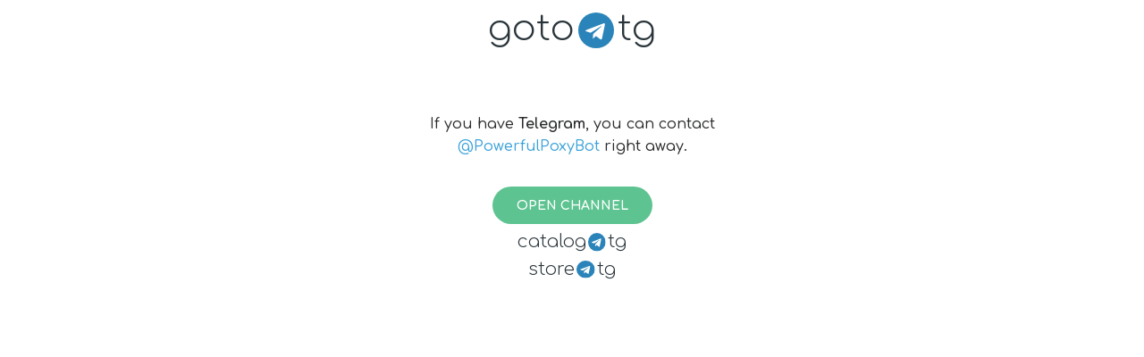

--- FILE ---
content_type: text/html; charset=utf-8
request_url: https://goto.tg/@PowerfulPoxyBot
body_size: 2431
content:
<!DOCTYPE html>
<html>
<head>
    <meta charset="utf-8">
    <title>Telegram: Contact @PowerfulPoxyBot</title>
    <meta name="viewport" content="width=device-width, initial-scale=1.0">
    <meta property="og:title"
          content="Telegram: Contact @PowerfulPoxyBot ">
    <meta property="og:image" content="https://catalog.tg/static/ico/favicon-192x192.png">
    <meta property="og:site_name" content="Telegram">
    <meta property="og:description" content="">

    <meta property="twitter:title"
          content="Telegram: Contact @PowerfulPoxyBot ">
    <meta property="twitter:image" content="https://catalog.tg/static/ico/favicon-192x192.png">
    <meta property="twitter:site" content="https://catalog.tg">

    <meta property="al:ios:app_store_id" content="686449807">
    <meta property="al:ios:app_name" content="Telegram Messenger">

    
        <meta property="al:android:url" content="tg://resolve?domain=PowerfulPoxyBot&">
        <meta property="al:ios:url" content="tg://resolve?domain=PowerfulPoxyBot&">
    

    <meta property="al:android:app_name" content="Telegram">
    <meta property="al:android:package" content="org.telegram.messenger">

    <meta name="twitter:card" content="summary">
    <meta name="twitter:site" content="catalog.tg">
    <meta name="twitter:description" content="">
    <meta name="twitter:app:name:iphone" content="Telegram Messenger">
    <meta name="twitter:app:id:iphone" content="686449807">
    <meta name="twitter:app:url:iphone" content="tg://resolve?domain=
            PowerfulPoxyBot&">
    <meta name="twitter:app:name:ipad" content="Telegram Messenger">
    <meta name="twitter:app:id:ipad" content="686449807">
    <meta name="twitter:app:url:ipad" content="tg://resolve?domain=
            PowerfulPoxyBot&">
    <meta name="twitter:app:name:googleplay" content="Telegram">
    <meta name="twitter:app:id:googleplay" content="org.telegram.messenger">
    <meta name="twitter:app:url:googleplay" content="https://t.me/
            PowerfulPoxyBot/">

    <meta name="apple-itunes-app" content="app-id=686449807, app-argument: tg://resolve?domain=
            PowerfulPoxyBot&">
    <link rel="icon" type="image/png" href="https://catalog.tg/static/ico/favicon-32x32.png" sizes="32x32">
    <link href="https://catalog.tg/static/css/bootstrap.min.css?3" rel="stylesheet">
    <link href="https://catalog.tg/static/css/telegram.css?0.1.60" rel="stylesheet" media="screen">
    <style>
      @import url('https://fonts.googleapis.com/css2?family=Comfortaa:wght@300;500;600;700&display=swap');
        .rounded-circle {
            display: block;
            text-align: center;
            margin: auto;
            border-radius: 50%;
        }

        .tgme_head {
            text-align: center;
        }

        .navbar-brand img {
            padding-right: 5px;
        }

        .navbar-brand {
            color: #444 !important;
        }

        .tgme_page {
            margin-top: 2em;
        }

        .logo {
          font-size: 2rem;
          font-family: 'Comfortaa', sans-serif;
          color:#2a353b !important;
          cursor:pointer;
          min-width:220px;
          font-size: 2.5rem;
          color: #2b84b9;
          font-weight: 100;
        }


        .dark .logo {
          color: #ebebeb;
        }

        .catalog {
            font-size: 1.7em;
            padding-top: .5em;
        }

        .catalog:hover, .logo:hover {
          color: #2b84b9 !important;
        }

        a:hover {
          text-decoration: none !important;
        }

        .logo:hover img {
          /* content:url("/telegram1.svg"); */
        }

    </style>
    <script data-ad-client="ca-pub-8115117674846339" async src="https://pagead2.googlesyndication.com/pagead/js/adsbygoogle.js"></script>
</head>
<body>

<div class="tgme_page_wrap">
    <div class="tgme_head_wrap">
        <div class="tgme_head">
            <div onclick="window.location.href='https://goto.tg'" class="logo">
              goto<div class="tg_support_link"><img src="https://catalog.tg/static/telegram.svg" alt="notified"></div>tg
            </div>
        </div>
    </div>
    <div class="tgme_page">
        <div class="tgme_page_icon">
            <i class="tgme_icon_user"></i>
            
        </div>
        <div>
            

        </div>
        <div class="tgme_page_description">
            
                If you have <strong>Telegram</strong>, you can contact <a class="tgme_username_link"
                                                                          href="tg://resolve?domain=PowerfulPoxyBot&">@PowerfulPoxyBot</a>
                right away.
            
        </div>
        <div class="tgme_page_action">
            
                <a class="tgme_action_button" href="tg://resolve?domain=PowerfulPoxyBot&">Open Channel</a>
            
            <div onclick="window.location.href='https://catalog.tg'" class="logo catalog">
                catalog<div class="tg_support_link"><img src="https://catalog.tg/static/telegram.svg" alt="notified"></div>tg
            </div>
            <a href="https://store.tg" class="logo catalog d-block">
                store<div class="tg_support_link"><img src="https://catalog.tg/static/telegram.svg" alt="notified"></div>tg
            </a>
            <div class="mt-3">
                <!--LiveInternet counter--><a href="https://www.liveinternet.ru/click"
                target="_blank"><img id="licnt2DCF" width="88" height="15" style="border:0"
                title="LiveInternet: показано число посетителей за сегодня"
                src="[data-uri]"
                alt=""/></a><script>(function(d,s){d.getElementById("licnt2DCF").src=
                "https://counter.yadro.ru/hit?t26.1;r"+escape(d.referrer)+
                ((typeof(s)=="undefined")?"":";s"+s.width+"*"+s.height+"*"+
                (s.colorDepth?s.colorDepth:s.pixelDepth))+";u"+escape(d.URL)+
                ";h"+escape(d.title.substring(0,150))+";"+Math.random()})
                (document,screen)</script><!--/LiveInternet-->
            </div>
        </div>
    </div>
</div>

<script src="https://kit.fontawesome.com/8a4fd2d672.js"></script>
<script type="text/javascript">
  (function(a,e,f,g,b,c,d){a[b]||(a.FintezaCoreObject=b,a[b]=a[b]||function(){(a[b].q=a[b].q||[]).push(arguments)},a[b].l=1*new Date,c=e.createElement(f),d=e.getElementsByTagName(f)[0],c.async=!0,c.defer=!0,c.src=g,d&&d.parentNode&&d.parentNode.insertBefore(c,d))})
  (window,document,"script","https://content.mql5.com/core.js","fz");
  fz("register","website",{id:"qqlolutrlbszahnornsvkkxzyuyguavnof",trackLinks:true,timeOnPage:true});
</script>
<script type="text/javascript">
    
        var protoUrl = "tg:\/\/resolve?domain=PowerfulPoxyBot";
    

    if (false) {
        var iframeContEl = document.getElementById('tgme_frame_cont') || document.body;
        var iframeEl = document.createElement('iframe');
        iframeContEl.appendChild(iframeEl);
        var pageHidden = false;
        window.addEventListener('pagehide', function () {
            pageHidden = true;
        }, false);
        window.addEventListener('blur', function () {
            pageHidden = true;
        }, false);
        if (iframeEl !== null) {
            iframeEl.src = protoUrl;
        }
        !false && setTimeout(function () {
            if (!pageHidden) {
                window.location = protoUrl;
            }
        }, 2000);
    }
    else if (protoUrl) {
        setTimeout(function () {
            window.location = protoUrl;
        }, 1000);
    }
</script>
<script defer src="https://static.cloudflareinsights.com/beacon.min.js/vcd15cbe7772f49c399c6a5babf22c1241717689176015" integrity="sha512-ZpsOmlRQV6y907TI0dKBHq9Md29nnaEIPlkf84rnaERnq6zvWvPUqr2ft8M1aS28oN72PdrCzSjY4U6VaAw1EQ==" data-cf-beacon='{"version":"2024.11.0","token":"1c7d2128344b4aa2a79e2e9d78850f4a","r":1,"server_timing":{"name":{"cfCacheStatus":true,"cfEdge":true,"cfExtPri":true,"cfL4":true,"cfOrigin":true,"cfSpeedBrain":true},"location_startswith":null}}' crossorigin="anonymous"></script>
</body>
</html>

--- FILE ---
content_type: text/html; charset=utf-8
request_url: https://www.google.com/recaptcha/api2/aframe
body_size: 268
content:
<!DOCTYPE HTML><html><head><meta http-equiv="content-type" content="text/html; charset=UTF-8"></head><body><script nonce="RtJZiC65FH-h1vRujPLe-Q">/** Anti-fraud and anti-abuse applications only. See google.com/recaptcha */ try{var clients={'sodar':'https://pagead2.googlesyndication.com/pagead/sodar?'};window.addEventListener("message",function(a){try{if(a.source===window.parent){var b=JSON.parse(a.data);var c=clients[b['id']];if(c){var d=document.createElement('img');d.src=c+b['params']+'&rc='+(localStorage.getItem("rc::a")?sessionStorage.getItem("rc::b"):"");window.document.body.appendChild(d);sessionStorage.setItem("rc::e",parseInt(sessionStorage.getItem("rc::e")||0)+1);localStorage.setItem("rc::h",'1763664793294');}}}catch(b){}});window.parent.postMessage("_grecaptcha_ready", "*");}catch(b){}</script></body></html>